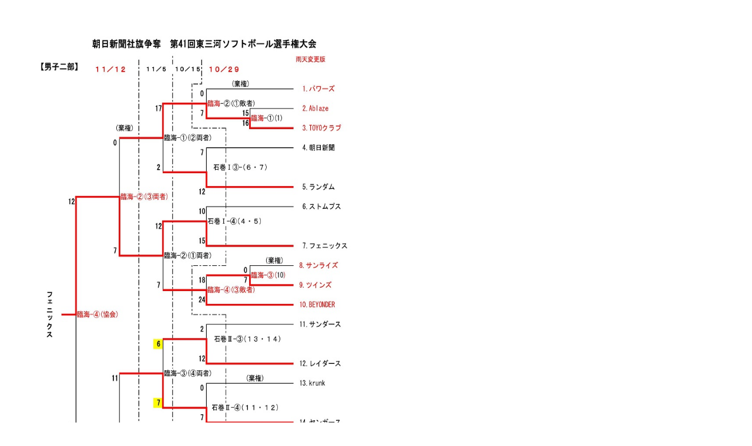

--- FILE ---
content_type: text/html
request_url: http://toyohashisoftball.com/6_result/r5/16/r5_asahisinbunshaki_m2.html
body_size: 334
content:
<!DOCTYPE HTML PUBLIC "-//W3C//DTD HTML 4.01 Transitional//EN">
<HTML>
<HEAD>
<META name="GENERATOR" content="IBM WebSphere Studio Homepage Builder Version 11.0.0.0 for Windows">
<META http-equiv="Content-Type" content="text/html; charset=Shift_JIS">
<META http-equiv="Content-Style-Type" content="text/css">
<TITLE></TITLE>
</HEAD>
<BODY>
<P><IMG src="r5_asahisinbunshaki_m2.jpg" width="737" height="1185" border="0"></P>
<!--<P><IMG src="r4_asahisinbunshaki_m2_2.jpg" width="737" height="1185" border="0"></P>-->
</BODY>
</HTML>